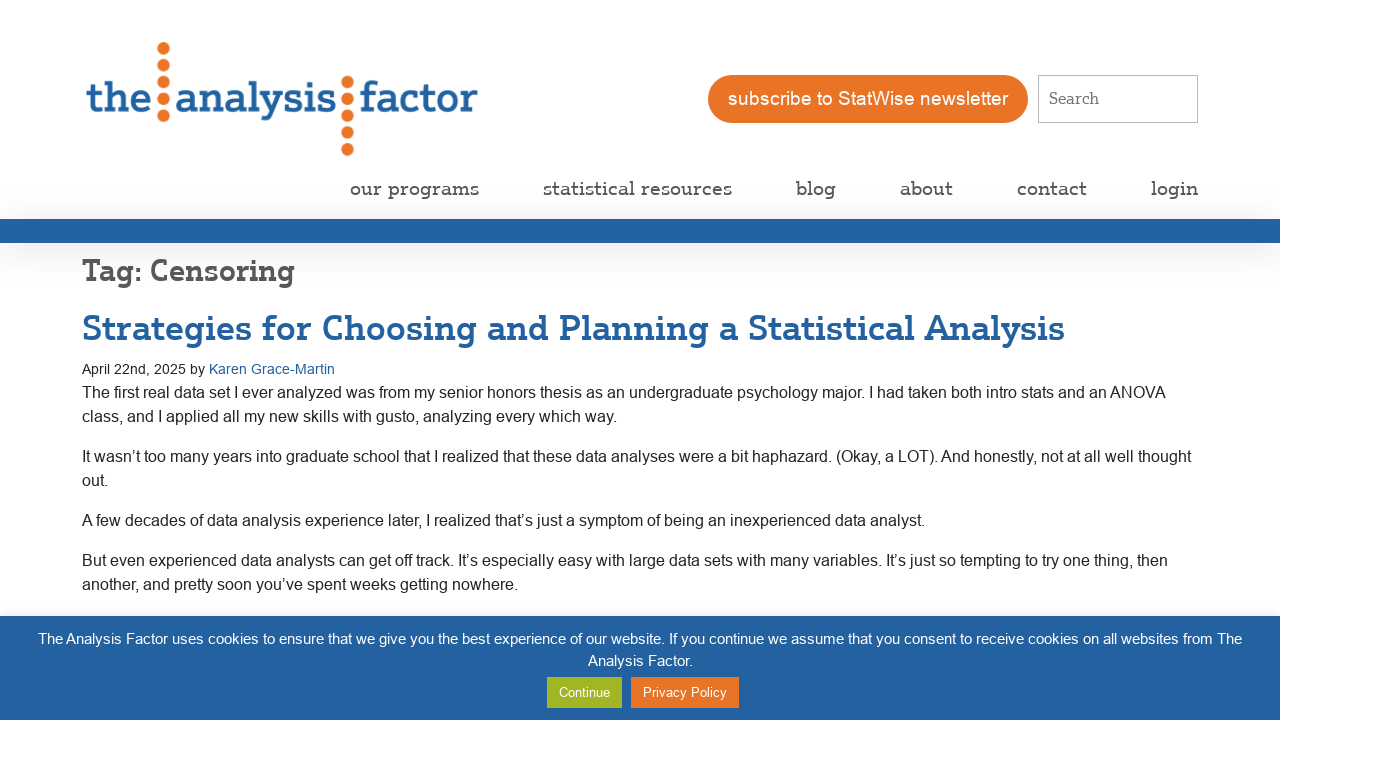

--- FILE ---
content_type: text/html; charset=UTF-8
request_url: https://www.theanalysisfactor.com/tag/censoring/
body_size: 15770
content:
<!DOCTYPE html>
<html lang="en-US">
<head >
<meta charset="UTF-8" />
<meta name="viewport" content="width=device-width, initial-scale=1" />
<meta name='robots' content='index, follow, max-image-preview:large, max-snippet:-1, max-video-preview:-1' />

	<!-- This site is optimized with the Yoast SEO plugin v26.8 - https://yoast.com/product/yoast-seo-wordpress/ -->
	<title>Censoring Archives - The Analysis Factor</title>
	<link rel="canonical" href="https://www.theanalysisfactor.com/tag/censoring/" />
	<link rel="next" href="https://www.theanalysisfactor.com/tag/censoring/page/2/" />
	<meta property="og:locale" content="en_US" />
	<meta property="og:type" content="article" />
	<meta property="og:title" content="Censoring Archives - The Analysis Factor" />
	<meta property="og:url" content="https://www.theanalysisfactor.com/tag/censoring/" />
	<meta property="og:site_name" content="The Analysis Factor" />
	<meta name="twitter:card" content="summary_large_image" />
	<meta name="twitter:site" content="@analysis_factor" />
	<script type="application/ld+json" class="yoast-schema-graph">{"@context":"https://schema.org","@graph":[{"@type":"CollectionPage","@id":"https://www.theanalysisfactor.com/tag/censoring/","url":"https://www.theanalysisfactor.com/tag/censoring/","name":"Censoring Archives - The Analysis Factor","isPartOf":{"@id":"https://www.theanalysisfactor.com/#website"},"primaryImageOfPage":{"@id":"https://www.theanalysisfactor.com/tag/censoring/#primaryimage"},"image":{"@id":"https://www.theanalysisfactor.com/tag/censoring/#primaryimage"},"thumbnailUrl":"https://www.theanalysisfactor.com/wp-content/uploads/2021/02/choose_188X188.png","breadcrumb":{"@id":"https://www.theanalysisfactor.com/tag/censoring/#breadcrumb"},"inLanguage":"en-US"},{"@type":"ImageObject","inLanguage":"en-US","@id":"https://www.theanalysisfactor.com/tag/censoring/#primaryimage","url":"https://www.theanalysisfactor.com/wp-content/uploads/2021/02/choose_188X188.png","contentUrl":"https://www.theanalysisfactor.com/wp-content/uploads/2021/02/choose_188X188.png","width":188,"height":188},{"@type":"BreadcrumbList","@id":"https://www.theanalysisfactor.com/tag/censoring/#breadcrumb","itemListElement":[{"@type":"ListItem","position":1,"name":"Home","item":"https://www.theanalysisfactor.com/"},{"@type":"ListItem","position":2,"name":"Censoring"}]},{"@type":"WebSite","@id":"https://www.theanalysisfactor.com/#website","url":"https://www.theanalysisfactor.com/","name":"The Analysis Factor","description":"Statistical Consulting, Resources, and Statistics Workshops for Researchers","publisher":{"@id":"https://www.theanalysisfactor.com/#organization"},"potentialAction":[{"@type":"SearchAction","target":{"@type":"EntryPoint","urlTemplate":"https://www.theanalysisfactor.com/?s={search_term_string}"},"query-input":{"@type":"PropertyValueSpecification","valueRequired":true,"valueName":"search_term_string"}}],"inLanguage":"en-US"},{"@type":"Organization","@id":"https://www.theanalysisfactor.com/#organization","name":"The Analysis Factor","url":"https://www.theanalysisfactor.com/","logo":{"@type":"ImageObject","inLanguage":"en-US","@id":"https://www.theanalysisfactor.com/#/schema/logo/image/","url":"https://i1.wp.com/www.theanalysisfactor.com/wp-content/uploads/2018/09/TAF-White-Logo.png?fit=585%2C212&ssl=1","contentUrl":"https://i1.wp.com/www.theanalysisfactor.com/wp-content/uploads/2018/09/TAF-White-Logo.png?fit=585%2C212&ssl=1","width":585,"height":212,"caption":"The Analysis Factor"},"image":{"@id":"https://www.theanalysisfactor.com/#/schema/logo/image/"},"sameAs":["https://www.facebook.com/karen.gracemartin","https://x.com/analysis_factor","https://www.linkedin.com/in/karengracemartin/?lipi=urn:li:page:d_flagship3_feed;jJ9VOCYFT KJHN0 k2rHIA==&amp;amp;amp;amp;amp;amp;amp;amp;licu=urn:li:control:d_flagship3_feed-identity_welcome_message","https://www.youtube.com/channel/UC8CHNBsTDttHjrHbQ1SfiDA"]}]}</script>
	<!-- / Yoast SEO plugin. -->


<link rel='dns-prefetch' href='//www.theanalysisfactor.com' />
<link rel='dns-prefetch' href='//secure.gravatar.com' />
<link rel='dns-prefetch' href='//stats.wp.com' />
<link rel='dns-prefetch' href='//fonts.googleapis.com' />
<link rel='dns-prefetch' href='//v0.wordpress.com' />
<link rel='preconnect' href='//c0.wp.com' />
<link rel="alternate" type="application/rss+xml" title="The Analysis Factor &raquo; Feed" href="https://www.theanalysisfactor.com/feed/" />
<link rel="alternate" type="application/rss+xml" title="The Analysis Factor &raquo; Comments Feed" href="https://www.theanalysisfactor.com/comments/feed/" />
<link rel="alternate" type="application/rss+xml" title="The Analysis Factor &raquo; Censoring Tag Feed" href="https://www.theanalysisfactor.com/tag/censoring/feed/" />
<style id='wp-img-auto-sizes-contain-inline-css' type='text/css'>
img:is([sizes=auto i],[sizes^="auto," i]){contain-intrinsic-size:3000px 1500px}
/*# sourceURL=wp-img-auto-sizes-contain-inline-css */
</style>
<link rel='stylesheet' id='genesis-blocks-style-css-css' href='https://www.theanalysisfactor.com/wp-content/plugins/genesis-blocks/dist/style-blocks.build.css?ver=1765300198' type='text/css' media='all' />
<style id='wp-emoji-styles-inline-css' type='text/css'>

	img.wp-smiley, img.emoji {
		display: inline !important;
		border: none !important;
		box-shadow: none !important;
		height: 1em !important;
		width: 1em !important;
		margin: 0 0.07em !important;
		vertical-align: -0.1em !important;
		background: none !important;
		padding: 0 !important;
	}
/*# sourceURL=wp-emoji-styles-inline-css */
</style>
<style id='wp-block-library-inline-css' type='text/css'>
:root{--wp-block-synced-color:#7a00df;--wp-block-synced-color--rgb:122,0,223;--wp-bound-block-color:var(--wp-block-synced-color);--wp-editor-canvas-background:#ddd;--wp-admin-theme-color:#007cba;--wp-admin-theme-color--rgb:0,124,186;--wp-admin-theme-color-darker-10:#006ba1;--wp-admin-theme-color-darker-10--rgb:0,107,160.5;--wp-admin-theme-color-darker-20:#005a87;--wp-admin-theme-color-darker-20--rgb:0,90,135;--wp-admin-border-width-focus:2px}@media (min-resolution:192dpi){:root{--wp-admin-border-width-focus:1.5px}}.wp-element-button{cursor:pointer}:root .has-very-light-gray-background-color{background-color:#eee}:root .has-very-dark-gray-background-color{background-color:#313131}:root .has-very-light-gray-color{color:#eee}:root .has-very-dark-gray-color{color:#313131}:root .has-vivid-green-cyan-to-vivid-cyan-blue-gradient-background{background:linear-gradient(135deg,#00d084,#0693e3)}:root .has-purple-crush-gradient-background{background:linear-gradient(135deg,#34e2e4,#4721fb 50%,#ab1dfe)}:root .has-hazy-dawn-gradient-background{background:linear-gradient(135deg,#faaca8,#dad0ec)}:root .has-subdued-olive-gradient-background{background:linear-gradient(135deg,#fafae1,#67a671)}:root .has-atomic-cream-gradient-background{background:linear-gradient(135deg,#fdd79a,#004a59)}:root .has-nightshade-gradient-background{background:linear-gradient(135deg,#330968,#31cdcf)}:root .has-midnight-gradient-background{background:linear-gradient(135deg,#020381,#2874fc)}:root{--wp--preset--font-size--normal:16px;--wp--preset--font-size--huge:42px}.has-regular-font-size{font-size:1em}.has-larger-font-size{font-size:2.625em}.has-normal-font-size{font-size:var(--wp--preset--font-size--normal)}.has-huge-font-size{font-size:var(--wp--preset--font-size--huge)}.has-text-align-center{text-align:center}.has-text-align-left{text-align:left}.has-text-align-right{text-align:right}.has-fit-text{white-space:nowrap!important}#end-resizable-editor-section{display:none}.aligncenter{clear:both}.items-justified-left{justify-content:flex-start}.items-justified-center{justify-content:center}.items-justified-right{justify-content:flex-end}.items-justified-space-between{justify-content:space-between}.screen-reader-text{border:0;clip-path:inset(50%);height:1px;margin:-1px;overflow:hidden;padding:0;position:absolute;width:1px;word-wrap:normal!important}.screen-reader-text:focus{background-color:#ddd;clip-path:none;color:#444;display:block;font-size:1em;height:auto;left:5px;line-height:normal;padding:15px 23px 14px;text-decoration:none;top:5px;width:auto;z-index:100000}html :where(.has-border-color){border-style:solid}html :where([style*=border-top-color]){border-top-style:solid}html :where([style*=border-right-color]){border-right-style:solid}html :where([style*=border-bottom-color]){border-bottom-style:solid}html :where([style*=border-left-color]){border-left-style:solid}html :where([style*=border-width]){border-style:solid}html :where([style*=border-top-width]){border-top-style:solid}html :where([style*=border-right-width]){border-right-style:solid}html :where([style*=border-bottom-width]){border-bottom-style:solid}html :where([style*=border-left-width]){border-left-style:solid}html :where(img[class*=wp-image-]){height:auto;max-width:100%}:where(figure){margin:0 0 1em}html :where(.is-position-sticky){--wp-admin--admin-bar--position-offset:var(--wp-admin--admin-bar--height,0px)}@media screen and (max-width:600px){html :where(.is-position-sticky){--wp-admin--admin-bar--position-offset:0px}}

/*# sourceURL=wp-block-library-inline-css */
</style><style id='global-styles-inline-css' type='text/css'>
:root{--wp--preset--aspect-ratio--square: 1;--wp--preset--aspect-ratio--4-3: 4/3;--wp--preset--aspect-ratio--3-4: 3/4;--wp--preset--aspect-ratio--3-2: 3/2;--wp--preset--aspect-ratio--2-3: 2/3;--wp--preset--aspect-ratio--16-9: 16/9;--wp--preset--aspect-ratio--9-16: 9/16;--wp--preset--color--black: #000000;--wp--preset--color--cyan-bluish-gray: #abb8c3;--wp--preset--color--white: #ffffff;--wp--preset--color--pale-pink: #f78da7;--wp--preset--color--vivid-red: #cf2e2e;--wp--preset--color--luminous-vivid-orange: #ff6900;--wp--preset--color--luminous-vivid-amber: #fcb900;--wp--preset--color--light-green-cyan: #7bdcb5;--wp--preset--color--vivid-green-cyan: #00d084;--wp--preset--color--pale-cyan-blue: #8ed1fc;--wp--preset--color--vivid-cyan-blue: #0693e3;--wp--preset--color--vivid-purple: #9b51e0;--wp--preset--color--theme-primary: #0073e5;--wp--preset--color--theme-secondary: #0073e5;--wp--preset--gradient--vivid-cyan-blue-to-vivid-purple: linear-gradient(135deg,rgb(6,147,227) 0%,rgb(155,81,224) 100%);--wp--preset--gradient--light-green-cyan-to-vivid-green-cyan: linear-gradient(135deg,rgb(122,220,180) 0%,rgb(0,208,130) 100%);--wp--preset--gradient--luminous-vivid-amber-to-luminous-vivid-orange: linear-gradient(135deg,rgb(252,185,0) 0%,rgb(255,105,0) 100%);--wp--preset--gradient--luminous-vivid-orange-to-vivid-red: linear-gradient(135deg,rgb(255,105,0) 0%,rgb(207,46,46) 100%);--wp--preset--gradient--very-light-gray-to-cyan-bluish-gray: linear-gradient(135deg,rgb(238,238,238) 0%,rgb(169,184,195) 100%);--wp--preset--gradient--cool-to-warm-spectrum: linear-gradient(135deg,rgb(74,234,220) 0%,rgb(151,120,209) 20%,rgb(207,42,186) 40%,rgb(238,44,130) 60%,rgb(251,105,98) 80%,rgb(254,248,76) 100%);--wp--preset--gradient--blush-light-purple: linear-gradient(135deg,rgb(255,206,236) 0%,rgb(152,150,240) 100%);--wp--preset--gradient--blush-bordeaux: linear-gradient(135deg,rgb(254,205,165) 0%,rgb(254,45,45) 50%,rgb(107,0,62) 100%);--wp--preset--gradient--luminous-dusk: linear-gradient(135deg,rgb(255,203,112) 0%,rgb(199,81,192) 50%,rgb(65,88,208) 100%);--wp--preset--gradient--pale-ocean: linear-gradient(135deg,rgb(255,245,203) 0%,rgb(182,227,212) 50%,rgb(51,167,181) 100%);--wp--preset--gradient--electric-grass: linear-gradient(135deg,rgb(202,248,128) 0%,rgb(113,206,126) 100%);--wp--preset--gradient--midnight: linear-gradient(135deg,rgb(2,3,129) 0%,rgb(40,116,252) 100%);--wp--preset--font-size--small: 12px;--wp--preset--font-size--medium: 20px;--wp--preset--font-size--large: 20px;--wp--preset--font-size--x-large: 42px;--wp--preset--font-size--normal: 18px;--wp--preset--font-size--larger: 24px;--wp--preset--spacing--20: 0.44rem;--wp--preset--spacing--30: 0.67rem;--wp--preset--spacing--40: 1rem;--wp--preset--spacing--50: 1.5rem;--wp--preset--spacing--60: 2.25rem;--wp--preset--spacing--70: 3.38rem;--wp--preset--spacing--80: 5.06rem;--wp--preset--shadow--natural: 6px 6px 9px rgba(0, 0, 0, 0.2);--wp--preset--shadow--deep: 12px 12px 50px rgba(0, 0, 0, 0.4);--wp--preset--shadow--sharp: 6px 6px 0px rgba(0, 0, 0, 0.2);--wp--preset--shadow--outlined: 6px 6px 0px -3px rgb(255, 255, 255), 6px 6px rgb(0, 0, 0);--wp--preset--shadow--crisp: 6px 6px 0px rgb(0, 0, 0);}:where(.is-layout-flex){gap: 0.5em;}:where(.is-layout-grid){gap: 0.5em;}body .is-layout-flex{display: flex;}.is-layout-flex{flex-wrap: wrap;align-items: center;}.is-layout-flex > :is(*, div){margin: 0;}body .is-layout-grid{display: grid;}.is-layout-grid > :is(*, div){margin: 0;}:where(.wp-block-columns.is-layout-flex){gap: 2em;}:where(.wp-block-columns.is-layout-grid){gap: 2em;}:where(.wp-block-post-template.is-layout-flex){gap: 1.25em;}:where(.wp-block-post-template.is-layout-grid){gap: 1.25em;}.has-black-color{color: var(--wp--preset--color--black) !important;}.has-cyan-bluish-gray-color{color: var(--wp--preset--color--cyan-bluish-gray) !important;}.has-white-color{color: var(--wp--preset--color--white) !important;}.has-pale-pink-color{color: var(--wp--preset--color--pale-pink) !important;}.has-vivid-red-color{color: var(--wp--preset--color--vivid-red) !important;}.has-luminous-vivid-orange-color{color: var(--wp--preset--color--luminous-vivid-orange) !important;}.has-luminous-vivid-amber-color{color: var(--wp--preset--color--luminous-vivid-amber) !important;}.has-light-green-cyan-color{color: var(--wp--preset--color--light-green-cyan) !important;}.has-vivid-green-cyan-color{color: var(--wp--preset--color--vivid-green-cyan) !important;}.has-pale-cyan-blue-color{color: var(--wp--preset--color--pale-cyan-blue) !important;}.has-vivid-cyan-blue-color{color: var(--wp--preset--color--vivid-cyan-blue) !important;}.has-vivid-purple-color{color: var(--wp--preset--color--vivid-purple) !important;}.has-black-background-color{background-color: var(--wp--preset--color--black) !important;}.has-cyan-bluish-gray-background-color{background-color: var(--wp--preset--color--cyan-bluish-gray) !important;}.has-white-background-color{background-color: var(--wp--preset--color--white) !important;}.has-pale-pink-background-color{background-color: var(--wp--preset--color--pale-pink) !important;}.has-vivid-red-background-color{background-color: var(--wp--preset--color--vivid-red) !important;}.has-luminous-vivid-orange-background-color{background-color: var(--wp--preset--color--luminous-vivid-orange) !important;}.has-luminous-vivid-amber-background-color{background-color: var(--wp--preset--color--luminous-vivid-amber) !important;}.has-light-green-cyan-background-color{background-color: var(--wp--preset--color--light-green-cyan) !important;}.has-vivid-green-cyan-background-color{background-color: var(--wp--preset--color--vivid-green-cyan) !important;}.has-pale-cyan-blue-background-color{background-color: var(--wp--preset--color--pale-cyan-blue) !important;}.has-vivid-cyan-blue-background-color{background-color: var(--wp--preset--color--vivid-cyan-blue) !important;}.has-vivid-purple-background-color{background-color: var(--wp--preset--color--vivid-purple) !important;}.has-black-border-color{border-color: var(--wp--preset--color--black) !important;}.has-cyan-bluish-gray-border-color{border-color: var(--wp--preset--color--cyan-bluish-gray) !important;}.has-white-border-color{border-color: var(--wp--preset--color--white) !important;}.has-pale-pink-border-color{border-color: var(--wp--preset--color--pale-pink) !important;}.has-vivid-red-border-color{border-color: var(--wp--preset--color--vivid-red) !important;}.has-luminous-vivid-orange-border-color{border-color: var(--wp--preset--color--luminous-vivid-orange) !important;}.has-luminous-vivid-amber-border-color{border-color: var(--wp--preset--color--luminous-vivid-amber) !important;}.has-light-green-cyan-border-color{border-color: var(--wp--preset--color--light-green-cyan) !important;}.has-vivid-green-cyan-border-color{border-color: var(--wp--preset--color--vivid-green-cyan) !important;}.has-pale-cyan-blue-border-color{border-color: var(--wp--preset--color--pale-cyan-blue) !important;}.has-vivid-cyan-blue-border-color{border-color: var(--wp--preset--color--vivid-cyan-blue) !important;}.has-vivid-purple-border-color{border-color: var(--wp--preset--color--vivid-purple) !important;}.has-vivid-cyan-blue-to-vivid-purple-gradient-background{background: var(--wp--preset--gradient--vivid-cyan-blue-to-vivid-purple) !important;}.has-light-green-cyan-to-vivid-green-cyan-gradient-background{background: var(--wp--preset--gradient--light-green-cyan-to-vivid-green-cyan) !important;}.has-luminous-vivid-amber-to-luminous-vivid-orange-gradient-background{background: var(--wp--preset--gradient--luminous-vivid-amber-to-luminous-vivid-orange) !important;}.has-luminous-vivid-orange-to-vivid-red-gradient-background{background: var(--wp--preset--gradient--luminous-vivid-orange-to-vivid-red) !important;}.has-very-light-gray-to-cyan-bluish-gray-gradient-background{background: var(--wp--preset--gradient--very-light-gray-to-cyan-bluish-gray) !important;}.has-cool-to-warm-spectrum-gradient-background{background: var(--wp--preset--gradient--cool-to-warm-spectrum) !important;}.has-blush-light-purple-gradient-background{background: var(--wp--preset--gradient--blush-light-purple) !important;}.has-blush-bordeaux-gradient-background{background: var(--wp--preset--gradient--blush-bordeaux) !important;}.has-luminous-dusk-gradient-background{background: var(--wp--preset--gradient--luminous-dusk) !important;}.has-pale-ocean-gradient-background{background: var(--wp--preset--gradient--pale-ocean) !important;}.has-electric-grass-gradient-background{background: var(--wp--preset--gradient--electric-grass) !important;}.has-midnight-gradient-background{background: var(--wp--preset--gradient--midnight) !important;}.has-small-font-size{font-size: var(--wp--preset--font-size--small) !important;}.has-medium-font-size{font-size: var(--wp--preset--font-size--medium) !important;}.has-large-font-size{font-size: var(--wp--preset--font-size--large) !important;}.has-x-large-font-size{font-size: var(--wp--preset--font-size--x-large) !important;}
/*# sourceURL=global-styles-inline-css */
</style>

<style id='classic-theme-styles-inline-css' type='text/css'>
/*! This file is auto-generated */
.wp-block-button__link{color:#fff;background-color:#32373c;border-radius:9999px;box-shadow:none;text-decoration:none;padding:calc(.667em + 2px) calc(1.333em + 2px);font-size:1.125em}.wp-block-file__button{background:#32373c;color:#fff;text-decoration:none}
/*# sourceURL=/wp-includes/css/classic-themes.min.css */
</style>
<link rel='stylesheet' id='contact-form-7-css' href='https://www.theanalysisfactor.com/wp-content/plugins/contact-form-7/includes/css/styles.css?ver=6.1.4' type='text/css' media='all' />
<link rel='stylesheet' id='cookie-law-info-css' href='https://www.theanalysisfactor.com/wp-content/plugins/cookie-law-info/legacy/public/css/cookie-law-info-public.css?ver=3.3.9.1' type='text/css' media='all' />
<link rel='stylesheet' id='cookie-law-info-gdpr-css' href='https://www.theanalysisfactor.com/wp-content/plugins/cookie-law-info/legacy/public/css/cookie-law-info-gdpr.css?ver=3.3.9.1' type='text/css' media='all' />
<link rel='stylesheet' id='related-posts-by-taxonomy-css' href='https://www.theanalysisfactor.com/wp-content/plugins/related-posts-by-taxonomy/includes/assets/css/styles.css?ver=0fcc0cf368e84f4cf0357c808c89a69a' type='text/css' media='all' />
<link rel='stylesheet' id='genesis-sample-fonts-css' href='https://fonts.googleapis.com/css?family=Source+Sans+Pro%3A400%2C400i%2C600%2C700&#038;display=swap&#038;ver=3.1.0' type='text/css' media='all' />
<link rel='stylesheet' id='dashicons-css' href='https://c0.wp.com/c/6.9/wp-includes/css/dashicons.min.css' type='text/css' media='all' />
<link rel='stylesheet' id='mrjswp-css' href='https://www.theanalysisfactor.com/wp-content/plugins/pilotpress/js/moonrayJS-only-wp-forms.css?ver=0fcc0cf368e84f4cf0357c808c89a69a' type='text/css' media='all' />
<link rel='stylesheet' id='mrcss-css' href='https://www.theanalysisfactor.com/wp-content/plugins/pilotpress/js/moonray.css?ver=0fcc0cf368e84f4cf0357c808c89a69a' type='text/css' media='all' />
<link rel='stylesheet' id='jqcss-css' href='https://www.theanalysisfactor.com/wp-content/plugins/pilotpress/js/jquery-ui.css?ver=0fcc0cf368e84f4cf0357c808c89a69a' type='text/css' media='all' />
<script type="text/javascript" src="https://c0.wp.com/c/6.9/wp-includes/js/jquery/jquery.min.js" id="jquery-core-js"></script>
<script type="text/javascript" src="https://c0.wp.com/c/6.9/wp-includes/js/jquery/jquery-migrate.min.js" id="jquery-migrate-js"></script>
<script type="text/javascript" src="https://www.theanalysisfactor.com/wp-content/plugins/pilotpress/js/tracking.js?ver=0fcc0cf368e84f4cf0357c808c89a69a" id="mr_tracking-js"></script>
<script type="text/javascript" id="cookie-law-info-js-extra">
/* <![CDATA[ */
var Cli_Data = {"nn_cookie_ids":[],"cookielist":[],"non_necessary_cookies":[],"ccpaEnabled":"","ccpaRegionBased":"","ccpaBarEnabled":"","strictlyEnabled":["necessary","obligatoire"],"ccpaType":"gdpr","js_blocking":"","custom_integration":"","triggerDomRefresh":"","secure_cookies":""};
var cli_cookiebar_settings = {"animate_speed_hide":"500","animate_speed_show":"500","background":"#2361a1","border":"#b1a6a6c2","border_on":"","button_1_button_colour":"#a2b525","button_1_button_hover":"#82911e","button_1_link_colour":"#fff","button_1_as_button":"1","button_1_new_win":"","button_2_button_colour":"#e87427","button_2_button_hover":"#ba5d1f","button_2_link_colour":"#ffffff","button_2_as_button":"1","button_2_hidebar":"1","button_3_button_colour":"#000","button_3_button_hover":"#000000","button_3_link_colour":"#fff","button_3_as_button":"1","button_3_new_win":"1","button_4_button_colour":"#000","button_4_button_hover":"#000000","button_4_link_colour":"#fff","button_4_as_button":"1","button_7_button_colour":"#61a229","button_7_button_hover":"#4e8221","button_7_link_colour":"#fff","button_7_as_button":"1","button_7_new_win":"","font_family":"Arial, Helvetica, sans-serif","header_fix":"","notify_animate_hide":"1","notify_animate_show":"","notify_div_id":"#cookie-law-info-bar","notify_position_horizontal":"right","notify_position_vertical":"bottom","scroll_close":"","scroll_close_reload":"","accept_close_reload":"","reject_close_reload":"","showagain_tab":"1","showagain_background":"#fff","showagain_border":"#000","showagain_div_id":"#cookie-law-info-again","showagain_x_position":"100px","text":"#ffffff","show_once_yn":"","show_once":"10000","logging_on":"","as_popup":"","popup_overlay":"1","bar_heading_text":"","cookie_bar_as":"banner","popup_showagain_position":"bottom-right","widget_position":"left"};
var log_object = {"ajax_url":"https://www.theanalysisfactor.com/wp-admin/admin-ajax.php"};
//# sourceURL=cookie-law-info-js-extra
/* ]]> */
</script>
<script type="text/javascript" src="https://www.theanalysisfactor.com/wp-content/plugins/cookie-law-info/legacy/public/js/cookie-law-info-public.js?ver=3.3.9.1" id="cookie-law-info-js"></script>
<link rel="https://api.w.org/" href="https://www.theanalysisfactor.com/wp-json/" /><link rel="alternate" title="JSON" type="application/json" href="https://www.theanalysisfactor.com/wp-json/wp/v2/tags/392" /><link rel="EditURI" type="application/rsd+xml" title="RSD" href="https://www.theanalysisfactor.com/xmlrpc.php?rsd" />

<!-- This site is using AdRotate v5.17 to display their advertisements - https://ajdg.solutions/ -->
<!-- AdRotate CSS -->
<style type="text/css" media="screen">
	.g { margin:0px; padding:0px; overflow:hidden; line-height:1; zoom:1; }
	.g img { height:auto; }
	.g-col { position:relative; float:left; }
	.g-col:first-child { margin-left: 0; }
	.g-col:last-child { margin-right: 0; }
	@media only screen and (max-width: 480px) {
		.g-col, .g-dyn, .g-single { width:100%; margin-left:0; margin-right:0; }
	}
</style>
<!-- /AdRotate CSS -->

	<style>img#wpstats{display:none}</style>
		<!-- Global site tag (gtag.js) - Google Analytics -->
<script async src="https://www.googletagmanager.com/gtag/js?id=UA-26122483-1"></script>
<script>
  window.dataLayer = window.dataLayer || [];
  function gtag(){dataLayer.push(arguments);}
  gtag('js', new Date());

  gtag('config', 'UA-26122483-1');
</script>
<!-- Google tag (gtag.js) -->
<script async src="https://www.googletagmanager.com/gtag/js?id=AW-924826947"></script>
<script>
  window.dataLayer = window.dataLayer || [];
  function gtag(){dataLayer.push(arguments);}
  gtag('js', new Date());

  gtag('config', 'AW-924826947');
</script>
<script>
const queryString = window.location.search;
const urlParams = new URLSearchParams(queryString);
if (urlParams.has('src')) {
    const adsrc = urlParams.get('src');
    if (adsrc == "gooad") {
        document.cookie = "adsrc=gooad; max-age=" + 21*24*60*60 + ";path=/; domain=.theanalysisfactor.com";
    }
}
</script>
<script async src="https://pagead2.googlesyndication.com/pagead/js/adsbygoogle.js?client=ca-pub-7834674560324868"
     crossorigin="anonymous"></script>
<meta name="google-adsense-account" content="ca-pub-7834674560324868">
	<script type="text/javascript">
	jQuery(function($){
		window.sessionslap = {
			// Show alerts in top right corner?
			"alerts": 1,
			// Duration alerts should hang for, in ms
			"alert_hang_time": 5000, // 5 seconds
			// Interval of time between each keep-alive ping
			"interval_time": 43200000, //1800000 == 30 min,
			"init": function(){
				window.sessionslap.pinger_interval_id = setInterval( this.pinger, this.interval_time);
			},
			"pinger": function(){
				$(document).trigger("sessionslap.ping.start");
				jQuery.ajax({
					url: "?",
					type: "GET",
					data: {
						update: true,
						r: Math.random()
					},
					success: function(data){
						if (window.sessionslap.alerts){
							window.sessionslap.alert("Your session has been updated!", true );
						}
						$(document).trigger("sessionslap.ping.end.success");
						console.log("Your session has been updated!");
					},
					error: function(data){
						if (window.sessionslap.alerts){
							window.sessionslap.alert("There was an issue with your session getting updated!");
						}
						$(document).trigger("sessionslap.ping.end.error");
						console.log("There was an issue with your session getting updated!");
					}
				});
			},
			"alert": function(msg, good){
				$alert = $("<div>").text( msg ).addClass("sessionslap-alert " + ( good ? "sessionslap-success" : "sessionslap-error" ) ).bind("click", function(e){
					$(this).stop();
				});
				$("body").append( $alert ).find(".sessionslap-alert").delay( this.alert_hang_time ).fadeOut(1500, function(e){
					$(this).remove();
				});
			}
		}
		
				window.sessionslap.init();
			});
	</script>
		<!-- Bootstrap CDN -->
	<link rel="stylesheet" href="https://cdnjs.cloudflare.com/ajax/libs/bootstrap/5.1.3/css/bootstrap.min.css"/>
	<!-- justpro font -->
	<link rel="stylesheet" href="/wp-content/themes/genesis-sample/imm_files/font/stylesheet.css">
	<!-- arial font -->
	<link rel="stylesheet" href="/wp-content/themes/genesis-sample/imm_files/arial font/stylesheet.css">
	<!-- custom css -->
	<link rel="stylesheet" href="/wp-content/themes/genesis-sample/imm_files/css/style.css">
	<!-- responsive css -->
    <link rel="stylesheet" href="/wp-content/themes/genesis-sample/imm_files/css/media.css">
	<style>
	h2.entry-title {
		margin-bottom:0px;
	}
	h1.archive-title {
		font-size: 30px !important;
		padding-top: 10px;
		padding-bottom:10px;
	}
	h1.archive-title::before {
		content: "Tag: ";
	}
	</style>
<link rel="icon" href="https://www.theanalysisfactor.com/wp-content/uploads/2019/10/cropped-TAF-favicon-xlarge-32x32.png" sizes="32x32" />
<link rel="icon" href="https://www.theanalysisfactor.com/wp-content/uploads/2019/10/cropped-TAF-favicon-xlarge-192x192.png" sizes="192x192" />
<link rel="apple-touch-icon" href="https://www.theanalysisfactor.com/wp-content/uploads/2019/10/cropped-TAF-favicon-xlarge-180x180.png" />
<meta name="msapplication-TileImage" content="https://www.theanalysisfactor.com/wp-content/uploads/2019/10/cropped-TAF-favicon-xlarge-270x270.png" />
		<style type="text/css" id="wp-custom-css">
			.format_text h3, .format_text h4 {
	color:#A2B525;
}
.entry-content h3, .entry-content h4 {
	color:#A2B525;
}
a.entry-title-link {
	color:#A2B525;
	font-size:24px;
}
div.search-content p {
	margin-bottom:-30px;
}
.search-form {
	width:82%;
}
.full-width-content > .content {
	width:85%;
}
.entry-title {
	padding-top:6px;
}
.sidebar-primary {
	max-width:320px;
}
ul.menu > li.menu-item {
	padding-left: 20px;
}
p.entry-meta {
	padding-left:14px;
}
a.wpfront-button {
     font-size:16px !important;
}
div.wpfront-div {
     font-size:16px !important;
}
article.type-post {
    max-width:790px;
}
article.type-post h3 {
		margin-top:34px;
    margin-bottom:34px;
}
article.type-post h4 {
	margin-top:22px;
    margin-bottom:22px;
}
div.entry-comments {
	max-width:800px;
}

.special-bullets li{
	list-style-image: url('/wp-content/uploads/2023/08/filled-in-stsp-logo-e16605958128582.png');
	padding-bottom:7px;
}

.large-left-padding {
	padding-left:54px;
}		</style>
		</head>
<body data-rsssl=1 class="archive tag tag-censoring tag-392 wp-custom-logo wp-embed-responsive wp-theme-genesis wp-child-theme-genesis-sample header-full-width full-width-content genesis-breadcrumbs-hidden genesis-footer-widgets-hidden"><div class="site-container"><section id="fullhead" style="position: -webkit-sticky; position: sticky; top: -160px;background:white;z-index:99;"><section id="menuBar" style="margin-bottom:-20px;">
	<div class="container">
		<div class="row">
			<div class="navbar navbar-expand-lg navbar-light">
				<div class="container-fluid px-0">
					<a class="navbar-brand" href="/">
					<div class="logo py-4">
						<img src="/wp-content/themes/genesis-sample/imm_files/images/taf_logo_new_400.png" alt="Logo" title="Go to Home page" width="400" class="img-fluid">
					</div>
					</a>
					<div class="justify-content-end">
						<form class="d-lg-flex" method="get" action="/"><button class="subscribe-btn" type="submit" onmousedown="javascript:this.form.action='/statwise-newsletter/';">subscribe to StatWise newsletter</button>
						<input class="search-box" type="search" placeholder="Search" name="s" aria-label="Search" ></form>
					</div>
				</div>
			</div>
		</div>
	</div>
</section>
<button class="menu-toggle dashicons-before dashicons-menu" aria-expanded="false" aria-pressed="false" id="genesis-mobile-nav-primary">Menu</button><div class="container">
<nav class="nav-primary" aria-label="Main" style="float:right;margin-top:-20px;" id="genesis-nav-primary"><div class="wrap"><ul id="menu-main-menu-2" class="menu genesis-nav-menu menu-primary js-superfish"><li id="menu-item-19203" class="menu-item menu-item-type-post_type menu-item-object-page menu-item-has-children menu-item-19203"><a href="https://www.theanalysisfactor.com/about/programs/"><span >our programs</span></a>
<ul class="sub-menu">
	<li id="menu-item-19205" class="menu-item menu-item-type-custom menu-item-object-custom menu-item-19205"><a href="/membership/"><span >Membership</span></a></li>
	<li id="menu-item-19207" class="menu-item menu-item-type-post_type menu-item-object-page menu-item-19207"><a href="https://www.theanalysisfactor.com/workshops/"><span >Workshops</span></a></li>
	<li id="menu-item-23055" class="menu-item menu-item-type-post_type menu-item-object-page menu-item-23055"><a href="https://www.theanalysisfactor.com/tutorials/"><span >Tutorials</span></a></li>
	<li id="menu-item-23063" class="menu-item menu-item-type-post_type menu-item-object-page menu-item-23063"><a href="https://www.theanalysisfactor.com/seminars/"><span >Seminars</span></a></li>
	<li id="menu-item-23426" class="menu-item menu-item-type-post_type menu-item-object-page menu-item-23426"><a href="https://www.theanalysisfactor.com/statistical-consulting-services/"><span >Statistical Consulting Services</span></a></li>
	<li id="menu-item-19208" class="menu-item menu-item-type-custom menu-item-object-custom menu-item-19208"><a href="https://craft.theanalysisfactor.com/"><span >Free Webinars</span></a></li>
</ul>
</li>
<li id="menu-item-19292" class="menu-item menu-item-type-post_type menu-item-object-page menu-item-19292"><a href="https://www.theanalysisfactor.com/resources/"><span >statistical resources</span></a></li>
<li id="menu-item-19210" class="menu-item menu-item-type-post_type menu-item-object-page menu-item-19210"><a href="https://www.theanalysisfactor.com/blog/"><span >blog</span></a></li>
<li id="menu-item-19211" class="menu-item menu-item-type-post_type menu-item-object-page menu-item-has-children menu-item-19211"><a href="https://www.theanalysisfactor.com/about/"><span >about</span></a>
<ul class="sub-menu">
	<li id="menu-item-19212" class="menu-item menu-item-type-post_type menu-item-object-page menu-item-19212"><a href="https://www.theanalysisfactor.com/about/the-analysis-factor-team-2/"><span >Our Team</span></a></li>
	<li id="menu-item-19214" class="menu-item menu-item-type-post_type menu-item-object-page menu-item-19214"><a href="https://www.theanalysisfactor.com/about/core-values/"><span >Our Core Values</span></a></li>
	<li id="menu-item-19213" class="menu-item menu-item-type-post_type menu-item-object-page menu-item-privacy-policy menu-item-19213"><a rel="privacy-policy" href="https://www.theanalysisfactor.com/privacy-policy/"><span >Our Privacy Policy</span></a></li>
	<li id="menu-item-19215" class="menu-item menu-item-type-post_type menu-item-object-page menu-item-19215"><a href="https://www.theanalysisfactor.com/employment/"><span >Employment</span></a></li>
	<li id="menu-item-19216" class="menu-item menu-item-type-post_type menu-item-object-page menu-item-19216"><a href="https://www.theanalysisfactor.com/collaborate-with-us/"><span >Collaborate with Us</span></a></li>
</ul>
</li>
<li id="menu-item-19217" class="menu-item menu-item-type-post_type menu-item-object-page menu-item-19217"><a href="https://www.theanalysisfactor.com/contact-us/"><span >contact</span></a></li>
<li id="menu-item-19218" class="menu-item menu-item-type-post_type menu-item-object-page menu-item-19218"><a href="https://www.theanalysisfactor.com/customer-login/"><span >login</span></a></li>
</ul></div></nav><div class="site-inner"><div class="content-sidebar-wrap"><main class="content"></div></div></div><div class="blue-strip" style="clear:both;"></div></section><div class="archive-description taxonomy-archive-description taxonomy-description container"><h1 class="archive-title">Censoring</h1></div><div class="container">	<h3><a href="https://www.theanalysisfactor.com/statistical-analysis-planning-strategies/" rel="bookmark" title="Permanent Link to Strategies for Choosing and Planning a Statistical Analysis">Strategies for Choosing and Planning a Statistical Analysis</a></h3>
	<small>April 22nd, 2025 by <a href="https://www.theanalysisfactor.com/author/statchat_X3wP6WR/" title="Posts by Karen Grace-Martin" rel="author">Karen Grace-Martin</a></small>
	 
	<div class="entry">
	<p>The first real data set I ever analyzed was from my senior honors thesis as an undergraduate psychology major. I had taken both intro stats and an ANOVA class, and I applied all my new skills with gusto, analyzing every which way.</p>
<p>It wasn&#8217;t too many years into graduate school that I realized that these data analyses were a bit haphazard. (Okay, a LOT). And honestly, not at all well thought out.</p>
<p>A few decades of data analysis experience later, I realized that&#8217;s just a symptom of being an inexperienced data analyst.</p>
<p>But even experienced data analysts can get off track. It&#8217;s especially easy with large data sets with many variables. It&#8217;s just so tempting to try one thing, then another, and pretty soon you&#8217;ve spent weeks getting nowhere.<code style="display: none;"></code><code style="display: none;"> <a href="https://www.theanalysisfactor.com/statistical-analysis-planning-strategies/#more-3086" class="more-link"><span aria-label="Continue reading Strategies for Choosing and Planning a Statistical Analysis">(more&hellip;)</span></a></code></p>
	 
	 <p class="postmetadata"><a href="https://www.theanalysisfactor.com/statistical-analysis-planning-strategies/#comments" class="comments-link" >10 comments</a></p>
	<hr />
	</div>
	 
		<h3><a href="https://www.theanalysisfactor.com/the-six-types-of-survival-analysis-and-challenges-in-learning-them/" rel="bookmark" title="Permanent Link to Six Types of Survival Analysis and Challenges in Learning Them">Six Types of Survival Analysis and Challenges in Learning Them</a></h3>
	<small>August 6th, 2018 by <a href="https://www.theanalysisfactor.com/author/kgm_admin/" title="Posts by Karen Grace-Martin" rel="author">Karen Grace-Martin</a></small>
	 
	<div class="entry">
	<p>Survival analysis isn&#8217;t just a single model.</p>
<p>It&#8217;s a whole set of tests, graphs, and models that are all used in slightly different data and study design situations. Choosing the most appropriate model can be challenging.</p>
<p>In this article I will describe the most common types of tests and models in <a href="https://www.theanalysisfactor.com/what-is-survival-analysis-and-when-can-it-be-used/">survival analysis</a>, how they differ, and some challenges to learning them.</p>
<p> <a href="https://www.theanalysisfactor.com/the-six-types-of-survival-analysis-and-challenges-in-learning-them/#more-10917" class="more-link"><span aria-label="Continue reading Six Types of Survival Analysis and Challenges in Learning Them">(more&hellip;)</span></a></p>
	 
	 <p class="postmetadata"><a href="https://www.theanalysisfactor.com/the-six-types-of-survival-analysis-and-challenges-in-learning-them/#comments" class="comments-link" >1 comment</a></p>
	<hr />
	</div>
	 
		<h3><a href="https://www.theanalysisfactor.com/what-is-survival-analysis-and-when-can-it-be-used/" rel="bookmark" title="Permanent Link to What is Survival Analysis and When Can It Be Used?">What is Survival Analysis and When Can It Be Used?</a></h3>
	<small>July 17th, 2018 by <a href="https://www.theanalysisfactor.com/author/guest/" title="Posts by guest contributer" rel="author">guest contributer</a></small>
	 
	<div class="entry">
	<p style="text-align: center;"><em>by Steve Simon, PhD</em></p>
<p>There are two features of survival models.</p>
<p>First is the process of measuring the time in a sample of people, animals, or machines until a specific event occurs. In fact, many people use the term “<a href="https://www.theanalysisfactor.com/resources/by-topic/survival-analysis/">time to event analysis</a>” or “event history analysis” instead of “survival analysis” to emphasize the broad range of areas where you can apply these techniques.</p>
<p>Second is the recognition that not everyone/everything in your sample will experience the event. Those not experiencing the event, either because the study ended before they had the event or because they were lost to follow-up, are classified as <a href="https://www.theanalysisfactor.com/how-to-set-up-censored-data-for-event-history-analysis/">censored</a> observations.</p>
<p> <a href="https://www.theanalysisfactor.com/what-is-survival-analysis-and-when-can-it-be-used/#more-10883" class="more-link"><span aria-label="Continue reading What is Survival Analysis and When Can It Be Used?">(more&hellip;)</span></a></p>
	 
	 <p class="postmetadata"><a href="https://www.theanalysisfactor.com/what-is-survival-analysis-and-when-can-it-be-used/#respond" class="comments-link" >No comments yet</a></p>
	<hr />
	</div>
	 
		<h3><a href="https://www.theanalysisfactor.com/member-cox-regression/" rel="bookmark" title="Permanent Link to Member Training: Cox Regression">Member Training: Cox Regression</a></h3>
	<small>September 1st, 2016 by <a href="https://www.theanalysisfactor.com/author/guest/" title="Posts by guest contributer" rel="author">guest contributer</a></small>
	 
	<div class="entry">
	<div>
<div>
When you have data measuring the time to an event, you can examine the relationship between various predictor variables and the time to the event using a Cox proportional hazards model.<a href="https://www.theanalysisfactor.com/stage-4-advanced/"><img decoding="async" src="https://www.theanalysisfactor.com/wp-content/uploads/2019/10/Stage-4-small.png" alt="" width="100" height="98" class="alignright size-full wp-image-13849" /></a></p>
<p>In this webinar, you will see what a hazard function is and describe the interpretations of increasing, decreasing, and constant hazard. Then you will examine the log rank test, a simple test closely tied to the Kaplan-Meier curve, and the Cox proportional hazards model.</p>
<hr />
</div>
</div>
<div>
<p><span><strong>Note: This training is an exclusive benefit to members of the Statistically Speaking Membership Program and part of the Stat’s Amore Trainings Series. Each Stat’s Amore Training is approximately 90 minutes long.</strong></span></p>
</div>
<p>&nbsp;</p>
<p> <a href="https://www.theanalysisfactor.com/member-cox-regression/#more-10495" class="more-link"><span aria-label="Continue reading Member Training: Cox Regression">(more&hellip;)</span></a></p>
	 
	 <p class="postmetadata"><a href="https://www.theanalysisfactor.com/member-cox-regression/#comments" class="comments-link" >1 comment</a></p>
	<hr />
	</div>
	 
		<h3><a href="https://www.theanalysisfactor.com/member-discrete-time-event-history-analysis/" rel="bookmark" title="Permanent Link to Member Training: Discrete Time Event History Analysis">Member Training: Discrete Time Event History Analysis</a></h3>
	<small>February 1st, 2014 by <a href="https://www.theanalysisfactor.com/author/kgm_admin/" title="Posts by Karen Grace-Martin" rel="author">Karen Grace-Martin</a></small>
	 
	<div class="entry">
	<div>
<p>What is the relationship between predictors and whether and when an event will occur?<a href="https://www.theanalysisfactor.com/stage-3-extensions/"><img decoding="async" class="alignright size-full wp-image-12208" src="https://www.theanalysisfactor.com/wp-content/uploads/2009/02/Stage-3-small.png" alt="" width="100" height="97" /></a></p>
<p>This is what event history (a.k.a., survival) analysis tests.</p>
<p>There are many flavors of Event History Analysis, though, depending on how time is measured, whether events can repeat, etc.</p>
<p>In this webinar, we discussed many of the issues involved in measuring time, including censoring, and introduce one specific type of event history model: the logistic model for discrete time events.</p>
<hr />
<p><span><strong>Note: This training is an exclusive benefit to members of the Statistically Speaking Membership Program and part of the Stat’s Amore Trainings Series. Each Stat’s Amore Training is approximately 90 minutes long.</strong></span></p>
</div>
<p> <a href="https://www.theanalysisfactor.com/member-discrete-time-event-history-analysis/#more-10491" class="more-link"><span aria-label="Continue reading Member Training: Discrete Time Event History Analysis">(more&hellip;)</span></a></p>
	 
	 <p class="postmetadata"><a href="https://www.theanalysisfactor.com/member-discrete-time-event-history-analysis/#respond" class="comments-link" >No comments yet</a></p>
	<hr />
	</div>
	 
		<h3><a href="https://www.theanalysisfactor.com/how-to-set-up-censored-data-for-event-history-analysis/" rel="bookmark" title="Permanent Link to How to Set up Censored Data for Event History Analysis">How to Set up Censored Data for Event History Analysis</a></h3>
	<small>November 12th, 2010 by <a href="https://www.theanalysisfactor.com/author/guest/" title="Posts by guest contributer" rel="author">guest contributer</a></small>
	 
	<div class="entry">
	<p class="MsoNormal"><strong><a href="https://www.theanalysisfactor.com/censoring-in-time-to-event-analysis/">Censored data</a></strong> are inherent in any analysis, like Event History or Survival Analysis, in which the outcome measures the <strong><a href="https://www.theanalysisfactor.com/censoring-in-time-to-event-analysis/">Time to Event</a></strong> TTE. Censoring occurs when the event doesn&#8217;t occur for an observed individual during the time we observe them.</p>
<p class="MsoNormal">Despite the name, the event of “survival” could be any categorical event that you would like to describe the mean or median TTE.  To take the censoring into account, though, you need to make sure your data are set up correctly.</p>
<p class="MsoNormal">Here is a simple example, for a data set that measures days after surgery until an  <a href="https://www.theanalysisfactor.com/how-to-set-up-censored-data-for-event-history-analysis/#more-1182" class="more-link"><span aria-label="Continue reading How to Set up Censored Data for Event History Analysis">(more&hellip;)</span></a></p>
	 
	 <p class="postmetadata"><a href="https://www.theanalysisfactor.com/how-to-set-up-censored-data-for-event-history-analysis/#comments" class="comments-link" >1 comment</a></p>
	<hr />
	</div>
	 
	</div></main></div></div><footer class="site-footer"><div class="wrap"><p><section id="footer" style="padding-top:0px;margin-top:30px">
	<div class="container py-5 justify-content-center">
		<div class="row justify-content-center" style="margin-right:-200px">
			<div class="col-xl-10">
				<div class="row">
					<div class="col-lg-2 col-sm-6 py-2">
						<p class="footer-head border-end-0 border-start-0">
							Quick links
						</p>
						<a href="/about/programs/" class="d-block">Our Programs</a>
						<a href="/resources/" class="d-block">Statistical Resources</a>
						<a href="/blog/" class="d-block">Blog/News</a>
						<a href="/about/" class="d-block">About</a>
						<a href="/contact-us/" class="d-block">Contact</a>
						<a href="/customer-login/" class="d-block">Log in</a>
					</div>
					<div class="col-lg-2 col-sm-6 py-2" style="padding-right: 38px">
						<p class="footer-head">
							<a href="/contact-us/" class="footer-head">Contact</a>
						</p>
					</div>
					<div class="col-lg-2 col-sm-6 py-2" style="width:200px">
						<p class="footer-head border-end-0 border-start-0">
							Upcoming
						</p>
						<a href="https://thecraftofstatisticalanalysis.com/home/" class="d-block">Free Webinars</a>
						<a href="/?s=member+training" class="d-block">Membership Trainings</a>
						<a href="/live-online-workshops/" class="d-block">Workshops</a>
					</div>
					<div class="col-lg-2 col-sm-6 py-2">
						<p class="footer-head">
							<a href="/privacy-policy/" class="footer-head">Privacy Policy</a>
						</p>
					</div>
					<div class="col-lg-2 col-sm-6 py-2">
						<p class="footer-head border-end-0 border-start-0">
							<a href="/search/" class="footer-head">Search</a>
						</p>
					</div>
				</div>
			</div>
		</div>
		<div class="copyright">Copyright &#x000A9;&nbsp;2008&#x02013;2026  <a href="https://www.theanalysisfactor.com">The Analysis Factor, LLC</a>.<br />All rights reserved.</div>
	</div>
</section></p></div></footer></div><script type="speculationrules">
{"prefetch":[{"source":"document","where":{"and":[{"href_matches":"/*"},{"not":{"href_matches":["/wp-*.php","/wp-admin/*","/wp-content/uploads/*","/wp-content/*","/wp-content/plugins/*","/wp-content/themes/genesis-sample/*","/wp-content/themes/genesis/*","/*\\?(.+)"]}},{"not":{"selector_matches":"a[rel~=\"nofollow\"]"}},{"not":{"selector_matches":".no-prefetch, .no-prefetch a"}}]},"eagerness":"conservative"}]}
</script>
<!--googleoff: all--><div id="cookie-law-info-bar" data-nosnippet="true"><span><div>The Analysis Factor uses cookies to ensure that we give you the best experience of our website. If you continue we assume that you consent to receive cookies on all websites from The Analysis Factor.</div><a role='button' data-cli_action="accept" id="cookie_action_close_header" class="medium cli-plugin-button cli-plugin-main-button cookie_action_close_header cli_action_button wt-cli-accept-btn">Continue</a> <a href="https://www.theanalysisfactor.com/privacy-policy/" id="CONSTANT_OPEN_URL" target="_blank" class="medium cli-plugin-button cli-plugin-main-link">Privacy Policy</a></span></div><div id="cookie-law-info-again" data-nosnippet="true"><span id="cookie_hdr_showagain">Privacy &amp; Cookies Policy</span></div><div class="cli-modal" data-nosnippet="true" id="cliSettingsPopup" tabindex="-1" role="dialog" aria-labelledby="cliSettingsPopup" aria-hidden="true">
  <div class="cli-modal-dialog" role="document">
	<div class="cli-modal-content cli-bar-popup">
		  <button type="button" class="cli-modal-close" id="cliModalClose">
			<svg class="" viewBox="0 0 24 24"><path d="M19 6.41l-1.41-1.41-5.59 5.59-5.59-5.59-1.41 1.41 5.59 5.59-5.59 5.59 1.41 1.41 5.59-5.59 5.59 5.59 1.41-1.41-5.59-5.59z"></path><path d="M0 0h24v24h-24z" fill="none"></path></svg>
			<span class="wt-cli-sr-only">Close</span>
		  </button>
		  <div class="cli-modal-body">
			<div class="cli-container-fluid cli-tab-container">
	<div class="cli-row">
		<div class="cli-col-12 cli-align-items-stretch cli-px-0">
			<div class="cli-privacy-overview">
				<h4>Privacy Overview</h4>				<div class="cli-privacy-content">
					<div class="cli-privacy-content-text">This website uses cookies to improve your experience while you navigate through the website. Out of these, the cookies that are categorized as necessary are stored on your browser as they are essential for the working of basic functionalities of the website. We also use third-party cookies that help us analyze and understand how you use this website. These cookies will be stored in your browser only with your consent. You also have the option to opt-out of these cookies. But opting out of some of these cookies may affect your browsing experience.</div>
				</div>
				<a class="cli-privacy-readmore" aria-label="Show more" role="button" data-readmore-text="Show more" data-readless-text="Show less"></a>			</div>
		</div>
		<div class="cli-col-12 cli-align-items-stretch cli-px-0 cli-tab-section-container">
												<div class="cli-tab-section">
						<div class="cli-tab-header">
							<a role="button" tabindex="0" class="cli-nav-link cli-settings-mobile" data-target="necessary" data-toggle="cli-toggle-tab">
								Necessary							</a>
															<div class="wt-cli-necessary-checkbox">
									<input type="checkbox" class="cli-user-preference-checkbox"  id="wt-cli-checkbox-necessary" data-id="checkbox-necessary" checked="checked"  />
									<label class="form-check-label" for="wt-cli-checkbox-necessary">Necessary</label>
								</div>
								<span class="cli-necessary-caption">Always Enabled</span>
													</div>
						<div class="cli-tab-content">
							<div class="cli-tab-pane cli-fade" data-id="necessary">
								<div class="wt-cli-cookie-description">
									Necessary cookies are absolutely essential for the website to function properly. This category only includes cookies that ensures basic functionalities and security features of the website. These cookies do not store any personal information.								</div>
							</div>
						</div>
					</div>
																	<div class="cli-tab-section">
						<div class="cli-tab-header">
							<a role="button" tabindex="0" class="cli-nav-link cli-settings-mobile" data-target="non-necessary" data-toggle="cli-toggle-tab">
								Non-necessary							</a>
															<div class="cli-switch">
									<input type="checkbox" id="wt-cli-checkbox-non-necessary" class="cli-user-preference-checkbox"  data-id="checkbox-non-necessary" checked='checked' />
									<label for="wt-cli-checkbox-non-necessary" class="cli-slider" data-cli-enable="Enabled" data-cli-disable="Disabled"><span class="wt-cli-sr-only">Non-necessary</span></label>
								</div>
													</div>
						<div class="cli-tab-content">
							<div class="cli-tab-pane cli-fade" data-id="non-necessary">
								<div class="wt-cli-cookie-description">
									Any cookies that may not be particularly necessary for the website to function and is used specifically to collect user personal data via analytics, ads, other embedded contents are termed as non-necessary cookies. It is mandatory to procure user consent prior to running these cookies on your website.								</div>
							</div>
						</div>
					</div>
										</div>
	</div>
</div>
		  </div>
		  <div class="cli-modal-footer">
			<div class="wt-cli-element cli-container-fluid cli-tab-container">
				<div class="cli-row">
					<div class="cli-col-12 cli-align-items-stretch cli-px-0">
						<div class="cli-tab-footer wt-cli-privacy-overview-actions">
						
															<a id="wt-cli-privacy-save-btn" role="button" tabindex="0" data-cli-action="accept" class="wt-cli-privacy-btn cli_setting_save_button wt-cli-privacy-accept-btn cli-btn">SAVE &amp; ACCEPT</a>
													</div>
						
					</div>
				</div>
			</div>
		</div>
	</div>
  </div>
</div>
<div class="cli-modal-backdrop cli-fade cli-settings-overlay"></div>
<div class="cli-modal-backdrop cli-fade cli-popupbar-overlay"></div>
<!--googleon: all-->	<script type="text/javascript">
		function genesisBlocksShare( url, title, w, h ){
			var left = ( window.innerWidth / 2 )-( w / 2 );
			var top  = ( window.innerHeight / 2 )-( h / 2 );
			return window.open(url, title, 'toolbar=no, location=no, directories=no, status=no, menubar=no, scrollbars=no, resizable=no, copyhistory=no, width=600, height=600, top='+top+', left='+left);
		}
	</script>
	<script>_mri = "27875_3_2";_mr_domain = "taf.ontraport.com"; mrtracking();</script><script type="text/javascript" id="adrotate-clicker-js-extra">
/* <![CDATA[ */
var click_object = {"ajax_url":"https://www.theanalysisfactor.com/wp-admin/admin-ajax.php"};
//# sourceURL=adrotate-clicker-js-extra
/* ]]> */
</script>
<script type="text/javascript" src="https://www.theanalysisfactor.com/wp-content/plugins/adrotate/library/jquery.clicker.js" id="adrotate-clicker-js"></script>
<script type="text/javascript" src="https://c0.wp.com/c/6.9/wp-includes/js/dist/hooks.min.js" id="wp-hooks-js"></script>
<script type="text/javascript" src="https://c0.wp.com/c/6.9/wp-includes/js/dist/i18n.min.js" id="wp-i18n-js"></script>
<script type="text/javascript" id="wp-i18n-js-after">
/* <![CDATA[ */
wp.i18n.setLocaleData( { 'text direction\u0004ltr': [ 'ltr' ] } );
//# sourceURL=wp-i18n-js-after
/* ]]> */
</script>
<script type="text/javascript" src="https://www.theanalysisfactor.com/wp-content/plugins/contact-form-7/includes/swv/js/index.js?ver=6.1.4" id="swv-js"></script>
<script type="text/javascript" id="contact-form-7-js-before">
/* <![CDATA[ */
var wpcf7 = {
    "api": {
        "root": "https:\/\/www.theanalysisfactor.com\/wp-json\/",
        "namespace": "contact-form-7\/v1"
    },
    "cached": 1
};
//# sourceURL=contact-form-7-js-before
/* ]]> */
</script>
<script type="text/javascript" src="https://www.theanalysisfactor.com/wp-content/plugins/contact-form-7/includes/js/index.js?ver=6.1.4" id="contact-form-7-js"></script>
<script type="text/javascript" src="https://www.theanalysisfactor.com/wp-content/plugins/genesis-blocks/dist/assets/js/dismiss.js?ver=1765300198" id="genesis-blocks-dismiss-js-js"></script>
<script type="text/javascript" src="https://c0.wp.com/c/6.9/wp-includes/js/hoverIntent.min.js" id="hoverIntent-js"></script>
<script type="text/javascript" src="https://www.theanalysisfactor.com/wp-content/themes/genesis/lib/js/menu/superfish.min.js?ver=1.7.10" id="superfish-js"></script>
<script type="text/javascript" src="https://www.theanalysisfactor.com/wp-content/themes/genesis/lib/js/menu/superfish.args.min.js?ver=3.4.0" id="superfish-args-js"></script>
<script type="text/javascript" src="https://www.theanalysisfactor.com/wp-content/themes/genesis/lib/js/skip-links.min.js?ver=3.4.0" id="skip-links-js"></script>
<script type="text/javascript" id="genesis-sample-responsive-menu-js-extra">
/* <![CDATA[ */
var genesis_responsive_menu = {"mainMenu":"Menu","menuIconClass":"dashicons-before dashicons-menu","subMenu":"Submenu","subMenuIconClass":"dashicons-before dashicons-arrow-down-alt2","menuClasses":{"others":[".nav-primary"]}};
//# sourceURL=genesis-sample-responsive-menu-js-extra
/* ]]> */
</script>
<script type="text/javascript" src="https://www.theanalysisfactor.com/wp-content/themes/genesis/lib/js/menu/responsive-menus.min.js?ver=1.1.3" id="genesis-sample-responsive-menu-js"></script>
<script type="text/javascript" id="jetpack-stats-js-before">
/* <![CDATA[ */
_stq = window._stq || [];
_stq.push([ "view", {"v":"ext","blog":"154080756","post":"0","tz":"-5","srv":"www.theanalysisfactor.com","arch_tag":"censoring","arch_results":"6","j":"1:15.4"} ]);
_stq.push([ "clickTrackerInit", "154080756", "0" ]);
//# sourceURL=jetpack-stats-js-before
/* ]]> */
</script>
<script type="text/javascript" src="https://stats.wp.com/e-202604.js" id="jetpack-stats-js" defer="defer" data-wp-strategy="defer"></script>
<script id="wp-emoji-settings" type="application/json">
{"baseUrl":"https://s.w.org/images/core/emoji/17.0.2/72x72/","ext":".png","svgUrl":"https://s.w.org/images/core/emoji/17.0.2/svg/","svgExt":".svg","source":{"concatemoji":"https://www.theanalysisfactor.com/wp-includes/js/wp-emoji-release.min.js?ver=0fcc0cf368e84f4cf0357c808c89a69a"}}
</script>
<script type="module">
/* <![CDATA[ */
/*! This file is auto-generated */
const a=JSON.parse(document.getElementById("wp-emoji-settings").textContent),o=(window._wpemojiSettings=a,"wpEmojiSettingsSupports"),s=["flag","emoji"];function i(e){try{var t={supportTests:e,timestamp:(new Date).valueOf()};sessionStorage.setItem(o,JSON.stringify(t))}catch(e){}}function c(e,t,n){e.clearRect(0,0,e.canvas.width,e.canvas.height),e.fillText(t,0,0);t=new Uint32Array(e.getImageData(0,0,e.canvas.width,e.canvas.height).data);e.clearRect(0,0,e.canvas.width,e.canvas.height),e.fillText(n,0,0);const a=new Uint32Array(e.getImageData(0,0,e.canvas.width,e.canvas.height).data);return t.every((e,t)=>e===a[t])}function p(e,t){e.clearRect(0,0,e.canvas.width,e.canvas.height),e.fillText(t,0,0);var n=e.getImageData(16,16,1,1);for(let e=0;e<n.data.length;e++)if(0!==n.data[e])return!1;return!0}function u(e,t,n,a){switch(t){case"flag":return n(e,"\ud83c\udff3\ufe0f\u200d\u26a7\ufe0f","\ud83c\udff3\ufe0f\u200b\u26a7\ufe0f")?!1:!n(e,"\ud83c\udde8\ud83c\uddf6","\ud83c\udde8\u200b\ud83c\uddf6")&&!n(e,"\ud83c\udff4\udb40\udc67\udb40\udc62\udb40\udc65\udb40\udc6e\udb40\udc67\udb40\udc7f","\ud83c\udff4\u200b\udb40\udc67\u200b\udb40\udc62\u200b\udb40\udc65\u200b\udb40\udc6e\u200b\udb40\udc67\u200b\udb40\udc7f");case"emoji":return!a(e,"\ud83e\u1fac8")}return!1}function f(e,t,n,a){let r;const o=(r="undefined"!=typeof WorkerGlobalScope&&self instanceof WorkerGlobalScope?new OffscreenCanvas(300,150):document.createElement("canvas")).getContext("2d",{willReadFrequently:!0}),s=(o.textBaseline="top",o.font="600 32px Arial",{});return e.forEach(e=>{s[e]=t(o,e,n,a)}),s}function r(e){var t=document.createElement("script");t.src=e,t.defer=!0,document.head.appendChild(t)}a.supports={everything:!0,everythingExceptFlag:!0},new Promise(t=>{let n=function(){try{var e=JSON.parse(sessionStorage.getItem(o));if("object"==typeof e&&"number"==typeof e.timestamp&&(new Date).valueOf()<e.timestamp+604800&&"object"==typeof e.supportTests)return e.supportTests}catch(e){}return null}();if(!n){if("undefined"!=typeof Worker&&"undefined"!=typeof OffscreenCanvas&&"undefined"!=typeof URL&&URL.createObjectURL&&"undefined"!=typeof Blob)try{var e="postMessage("+f.toString()+"("+[JSON.stringify(s),u.toString(),c.toString(),p.toString()].join(",")+"));",a=new Blob([e],{type:"text/javascript"});const r=new Worker(URL.createObjectURL(a),{name:"wpTestEmojiSupports"});return void(r.onmessage=e=>{i(n=e.data),r.terminate(),t(n)})}catch(e){}i(n=f(s,u,c,p))}t(n)}).then(e=>{for(const n in e)a.supports[n]=e[n],a.supports.everything=a.supports.everything&&a.supports[n],"flag"!==n&&(a.supports.everythingExceptFlag=a.supports.everythingExceptFlag&&a.supports[n]);var t;a.supports.everythingExceptFlag=a.supports.everythingExceptFlag&&!a.supports.flag,a.supports.everything||((t=a.source||{}).concatemoji?r(t.concatemoji):t.wpemoji&&t.twemoji&&(r(t.twemoji),r(t.wpemoji)))});
//# sourceURL=https://www.theanalysisfactor.com/wp-includes/js/wp-emoji-loader.min.js
/* ]]> */
</script>
</body></html>

<!-- Cached by WP-Optimize (gzip) - https://teamupdraft.com/wp-optimize/ - Last modified: January 22, 2026 3:26 pm (America/New_York UTC:-4) -->


--- FILE ---
content_type: text/html; charset=utf-8
request_url: https://www.google.com/recaptcha/api2/aframe
body_size: 183
content:
<!DOCTYPE HTML><html><head><meta http-equiv="content-type" content="text/html; charset=UTF-8"></head><body><script nonce="kd8WLHJi5xc6dwzs43PsQg">/** Anti-fraud and anti-abuse applications only. See google.com/recaptcha */ try{var clients={'sodar':'https://pagead2.googlesyndication.com/pagead/sodar?'};window.addEventListener("message",function(a){try{if(a.source===window.parent){var b=JSON.parse(a.data);var c=clients[b['id']];if(c){var d=document.createElement('img');d.src=c+b['params']+'&rc='+(localStorage.getItem("rc::a")?sessionStorage.getItem("rc::b"):"");window.document.body.appendChild(d);sessionStorage.setItem("rc::e",parseInt(sessionStorage.getItem("rc::e")||0)+1);localStorage.setItem("rc::h",'1769114692494');}}}catch(b){}});window.parent.postMessage("_grecaptcha_ready", "*");}catch(b){}</script></body></html>

--- FILE ---
content_type: text/css
request_url: https://www.theanalysisfactor.com/wp-content/themes/genesis-sample/imm_files/font/stylesheet.css
body_size: 161
content:
@font-face {
    font-family: 'Justus Pro';
    src: url('JustusPro-Italic.eot');
    src: url('JustusPro-Italic.eot?#iefix') format('embedded-opentype'),
        url('JustusPro-Italic.woff2') format('woff2'),
        url('JustusPro-Italic.woff') format('woff'),
        url('JustusPro-Italic.ttf') format('truetype'),
        url('JustusPro-Italic.svg#JustusPro-Italic') format('svg');
    font-weight: normal;
    font-style: italic;
    font-display: swap;
}

@font-face {
    font-family: 'Justus Pro';
    src: url('JustusPro-BoldItalic.eot');
    src: url('JustusPro-BoldItalic.eot?#iefix') format('embedded-opentype'),
        url('JustusPro-BoldItalic.woff2') format('woff2'),
        url('JustusPro-BoldItalic.woff') format('woff'),
        url('JustusPro-BoldItalic.ttf') format('truetype'),
        url('JustusPro-BoldItalic.svg#JustusPro-BoldItalic') format('svg');
    font-weight: bold;
    font-style: italic;
    font-display: swap;
}

@font-face {
    font-family: 'Justus Pro';
    src: url('JustusPro-Medium.eot');
    src: url('JustusPro-Medium.eot?#iefix') format('embedded-opentype'),
        url('JustusPro-Medium.woff2') format('woff2'),
        url('JustusPro-Medium.woff') format('woff'),
        url('JustusPro-Medium.ttf') format('truetype'),
        url('JustusPro-Medium.svg#JustusPro-Medium') format('svg');
    font-weight: 500;
    font-style: normal;
    font-display: swap;
}

@font-face {
    font-family: 'Justus Pro';
    src: url('JustusPro-Regular.eot');
    src: url('JustusPro-Regular.eot?#iefix') format('embedded-opentype'),
        url('JustusPro-Regular.woff2') format('woff2'),
        url('JustusPro-Regular.woff') format('woff'),
        url('JustusPro-Regular.ttf') format('truetype'),
        url('JustusPro-Regular.svg#JustusPro-Regular') format('svg');
    font-weight: normal;
    font-style: normal;
    font-display: swap;
}

@font-face {
    font-family: 'Justus Pro';
    src: url('JustusPro-MediumItalic.eot');
    src: url('JustusPro-MediumItalic.eot?#iefix') format('embedded-opentype'),
        url('JustusPro-MediumItalic.woff2') format('woff2'),
        url('JustusPro-MediumItalic.woff') format('woff'),
        url('JustusPro-MediumItalic.ttf') format('truetype'),
        url('JustusPro-MediumItalic.svg#JustusPro-MediumItalic') format('svg');
    font-weight: 500;
    font-style: italic;
    font-display: swap;
}

@font-face {
    font-family: 'Justus Pro';
    src: url('JustusPro-Bold.eot');
    src: url('JustusPro-Bold.eot?#iefix') format('embedded-opentype'),
        url('JustusPro-Bold.woff2') format('woff2'),
        url('JustusPro-Bold.woff') format('woff'),
        url('JustusPro-Bold.ttf') format('truetype'),
        url('JustusPro-Bold.svg#JustusPro-Bold') format('svg');
    font-weight: bold;
    font-style: normal;
    font-display: swap;
}

